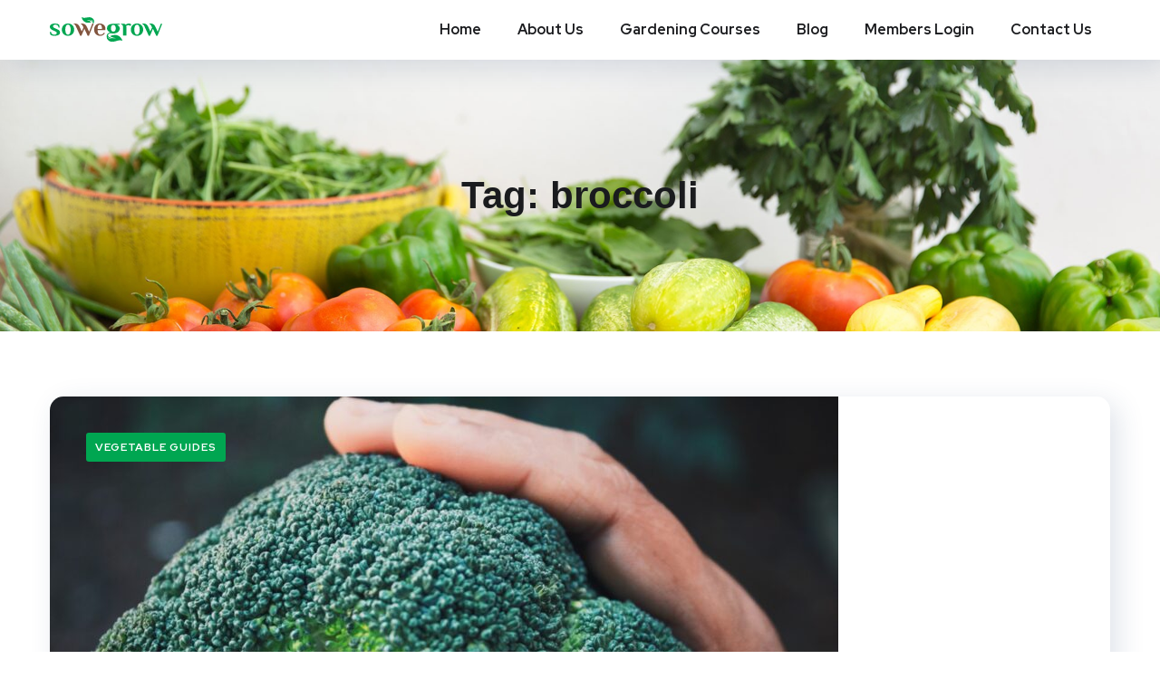

--- FILE ---
content_type: text/html; charset=UTF-8
request_url: https://sowegrow.com/tag/broccoli/
body_size: 11693
content:
<!doctype html>
<html lang="en-US">
<head>
	<meta charset="UTF-8">
	<meta name="viewport" content="width=device-width, initial-scale=1">
	<link rel="profile" href="https://gmpg.org/xfn/11">
	<title>broccoli &#8211; SoWeGrow</title>
<meta name='robots' content='max-image-preview:large' />
<link rel="alternate" hreflang="en" href="https://sowegrow.com/tag/broccoli/" />
<link rel='dns-prefetch' href='//fonts.googleapis.com' />
<link rel="alternate" type="application/rss+xml" title="SoWeGrow &raquo; Feed" href="https://sowegrow.com/feed/" />
<link rel="alternate" type="application/rss+xml" title="SoWeGrow &raquo; Comments Feed" href="https://sowegrow.com/comments/feed/" />
<link rel="alternate" type="application/rss+xml" title="SoWeGrow &raquo; broccoli Tag Feed" href="https://sowegrow.com/tag/broccoli/feed/" />
<script type="text/javascript">
window._wpemojiSettings = {"baseUrl":"https:\/\/s.w.org\/images\/core\/emoji\/14.0.0\/72x72\/","ext":".png","svgUrl":"https:\/\/s.w.org\/images\/core\/emoji\/14.0.0\/svg\/","svgExt":".svg","source":{"concatemoji":"https:\/\/sowegrow.com\/wp-includes\/js\/wp-emoji-release.min.js?ver=6.3.7"}};
/*! This file is auto-generated */
!function(i,n){var o,s,e;function c(e){try{var t={supportTests:e,timestamp:(new Date).valueOf()};sessionStorage.setItem(o,JSON.stringify(t))}catch(e){}}function p(e,t,n){e.clearRect(0,0,e.canvas.width,e.canvas.height),e.fillText(t,0,0);var t=new Uint32Array(e.getImageData(0,0,e.canvas.width,e.canvas.height).data),r=(e.clearRect(0,0,e.canvas.width,e.canvas.height),e.fillText(n,0,0),new Uint32Array(e.getImageData(0,0,e.canvas.width,e.canvas.height).data));return t.every(function(e,t){return e===r[t]})}function u(e,t,n){switch(t){case"flag":return n(e,"\ud83c\udff3\ufe0f\u200d\u26a7\ufe0f","\ud83c\udff3\ufe0f\u200b\u26a7\ufe0f")?!1:!n(e,"\ud83c\uddfa\ud83c\uddf3","\ud83c\uddfa\u200b\ud83c\uddf3")&&!n(e,"\ud83c\udff4\udb40\udc67\udb40\udc62\udb40\udc65\udb40\udc6e\udb40\udc67\udb40\udc7f","\ud83c\udff4\u200b\udb40\udc67\u200b\udb40\udc62\u200b\udb40\udc65\u200b\udb40\udc6e\u200b\udb40\udc67\u200b\udb40\udc7f");case"emoji":return!n(e,"\ud83e\udef1\ud83c\udffb\u200d\ud83e\udef2\ud83c\udfff","\ud83e\udef1\ud83c\udffb\u200b\ud83e\udef2\ud83c\udfff")}return!1}function f(e,t,n){var r="undefined"!=typeof WorkerGlobalScope&&self instanceof WorkerGlobalScope?new OffscreenCanvas(300,150):i.createElement("canvas"),a=r.getContext("2d",{willReadFrequently:!0}),o=(a.textBaseline="top",a.font="600 32px Arial",{});return e.forEach(function(e){o[e]=t(a,e,n)}),o}function t(e){var t=i.createElement("script");t.src=e,t.defer=!0,i.head.appendChild(t)}"undefined"!=typeof Promise&&(o="wpEmojiSettingsSupports",s=["flag","emoji"],n.supports={everything:!0,everythingExceptFlag:!0},e=new Promise(function(e){i.addEventListener("DOMContentLoaded",e,{once:!0})}),new Promise(function(t){var n=function(){try{var e=JSON.parse(sessionStorage.getItem(o));if("object"==typeof e&&"number"==typeof e.timestamp&&(new Date).valueOf()<e.timestamp+604800&&"object"==typeof e.supportTests)return e.supportTests}catch(e){}return null}();if(!n){if("undefined"!=typeof Worker&&"undefined"!=typeof OffscreenCanvas&&"undefined"!=typeof URL&&URL.createObjectURL&&"undefined"!=typeof Blob)try{var e="postMessage("+f.toString()+"("+[JSON.stringify(s),u.toString(),p.toString()].join(",")+"));",r=new Blob([e],{type:"text/javascript"}),a=new Worker(URL.createObjectURL(r),{name:"wpTestEmojiSupports"});return void(a.onmessage=function(e){c(n=e.data),a.terminate(),t(n)})}catch(e){}c(n=f(s,u,p))}t(n)}).then(function(e){for(var t in e)n.supports[t]=e[t],n.supports.everything=n.supports.everything&&n.supports[t],"flag"!==t&&(n.supports.everythingExceptFlag=n.supports.everythingExceptFlag&&n.supports[t]);n.supports.everythingExceptFlag=n.supports.everythingExceptFlag&&!n.supports.flag,n.DOMReady=!1,n.readyCallback=function(){n.DOMReady=!0}}).then(function(){return e}).then(function(){var e;n.supports.everything||(n.readyCallback(),(e=n.source||{}).concatemoji?t(e.concatemoji):e.wpemoji&&e.twemoji&&(t(e.twemoji),t(e.wpemoji)))}))}((window,document),window._wpemojiSettings);
</script>
<style type="text/css">
img.wp-smiley,
img.emoji {
	display: inline !important;
	border: none !important;
	box-shadow: none !important;
	height: 1em !important;
	width: 1em !important;
	margin: 0 0.07em !important;
	vertical-align: -0.1em !important;
	background: none !important;
	padding: 0 !important;
}
</style>
	
<link rel='stylesheet' id='dashicons-css' href='https://sowegrow.com/wp-includes/css/dashicons.min.css?ver=6.3.7' type='text/css' media='all' />
<link rel='stylesheet' id='post-views-counter-frontend-css' href='https://sowegrow.com/wp-content/plugins/post-views-counter/css/frontend.css?ver=1.7.3' type='text/css' media='all' />
<link rel='stylesheet' id='ht_ctc_main_css-css' href='https://sowegrow.com/wp-content/plugins/click-to-chat-for-whatsapp/new/inc/assets/css/main.css?ver=4.36' type='text/css' media='all' />
<link rel='stylesheet' id='wp-block-library-css' href='https://sowegrow.com/wp-includes/css/dist/block-library/style.min.css?ver=6.3.7' type='text/css' media='all' />
<link rel='stylesheet' id='activecampaign-form-block-css' href='https://sowegrow.com/wp-content/plugins/activecampaign-subscription-forms/activecampaign-form-block/build/style-index.css?ver=1749590986' type='text/css' media='all' />
<style id='classic-theme-styles-inline-css' type='text/css'>
/*! This file is auto-generated */
.wp-block-button__link{color:#fff;background-color:#32373c;border-radius:9999px;box-shadow:none;text-decoration:none;padding:calc(.667em + 2px) calc(1.333em + 2px);font-size:1.125em}.wp-block-file__button{background:#32373c;color:#fff;text-decoration:none}
</style>
<style id='global-styles-inline-css' type='text/css'>
body{--wp--preset--color--black: #000000;--wp--preset--color--cyan-bluish-gray: #abb8c3;--wp--preset--color--white: #ffffff;--wp--preset--color--pale-pink: #f78da7;--wp--preset--color--vivid-red: #cf2e2e;--wp--preset--color--luminous-vivid-orange: #ff6900;--wp--preset--color--luminous-vivid-amber: #fcb900;--wp--preset--color--light-green-cyan: #7bdcb5;--wp--preset--color--vivid-green-cyan: #00d084;--wp--preset--color--pale-cyan-blue: #8ed1fc;--wp--preset--color--vivid-cyan-blue: #0693e3;--wp--preset--color--vivid-purple: #9b51e0;--wp--preset--gradient--vivid-cyan-blue-to-vivid-purple: linear-gradient(135deg,rgba(6,147,227,1) 0%,rgb(155,81,224) 100%);--wp--preset--gradient--light-green-cyan-to-vivid-green-cyan: linear-gradient(135deg,rgb(122,220,180) 0%,rgb(0,208,130) 100%);--wp--preset--gradient--luminous-vivid-amber-to-luminous-vivid-orange: linear-gradient(135deg,rgba(252,185,0,1) 0%,rgba(255,105,0,1) 100%);--wp--preset--gradient--luminous-vivid-orange-to-vivid-red: linear-gradient(135deg,rgba(255,105,0,1) 0%,rgb(207,46,46) 100%);--wp--preset--gradient--very-light-gray-to-cyan-bluish-gray: linear-gradient(135deg,rgb(238,238,238) 0%,rgb(169,184,195) 100%);--wp--preset--gradient--cool-to-warm-spectrum: linear-gradient(135deg,rgb(74,234,220) 0%,rgb(151,120,209) 20%,rgb(207,42,186) 40%,rgb(238,44,130) 60%,rgb(251,105,98) 80%,rgb(254,248,76) 100%);--wp--preset--gradient--blush-light-purple: linear-gradient(135deg,rgb(255,206,236) 0%,rgb(152,150,240) 100%);--wp--preset--gradient--blush-bordeaux: linear-gradient(135deg,rgb(254,205,165) 0%,rgb(254,45,45) 50%,rgb(107,0,62) 100%);--wp--preset--gradient--luminous-dusk: linear-gradient(135deg,rgb(255,203,112) 0%,rgb(199,81,192) 50%,rgb(65,88,208) 100%);--wp--preset--gradient--pale-ocean: linear-gradient(135deg,rgb(255,245,203) 0%,rgb(182,227,212) 50%,rgb(51,167,181) 100%);--wp--preset--gradient--electric-grass: linear-gradient(135deg,rgb(202,248,128) 0%,rgb(113,206,126) 100%);--wp--preset--gradient--midnight: linear-gradient(135deg,rgb(2,3,129) 0%,rgb(40,116,252) 100%);--wp--preset--font-size--small: 13px;--wp--preset--font-size--medium: 20px;--wp--preset--font-size--large: 36px;--wp--preset--font-size--x-large: 42px;--wp--preset--spacing--20: 0.44rem;--wp--preset--spacing--30: 0.67rem;--wp--preset--spacing--40: 1rem;--wp--preset--spacing--50: 1.5rem;--wp--preset--spacing--60: 2.25rem;--wp--preset--spacing--70: 3.38rem;--wp--preset--spacing--80: 5.06rem;--wp--preset--shadow--natural: 6px 6px 9px rgba(0, 0, 0, 0.2);--wp--preset--shadow--deep: 12px 12px 50px rgba(0, 0, 0, 0.4);--wp--preset--shadow--sharp: 6px 6px 0px rgba(0, 0, 0, 0.2);--wp--preset--shadow--outlined: 6px 6px 0px -3px rgba(255, 255, 255, 1), 6px 6px rgba(0, 0, 0, 1);--wp--preset--shadow--crisp: 6px 6px 0px rgba(0, 0, 0, 1);}:where(.is-layout-flex){gap: 0.5em;}:where(.is-layout-grid){gap: 0.5em;}body .is-layout-flow > .alignleft{float: left;margin-inline-start: 0;margin-inline-end: 2em;}body .is-layout-flow > .alignright{float: right;margin-inline-start: 2em;margin-inline-end: 0;}body .is-layout-flow > .aligncenter{margin-left: auto !important;margin-right: auto !important;}body .is-layout-constrained > .alignleft{float: left;margin-inline-start: 0;margin-inline-end: 2em;}body .is-layout-constrained > .alignright{float: right;margin-inline-start: 2em;margin-inline-end: 0;}body .is-layout-constrained > .aligncenter{margin-left: auto !important;margin-right: auto !important;}body .is-layout-constrained > :where(:not(.alignleft):not(.alignright):not(.alignfull)){max-width: var(--wp--style--global--content-size);margin-left: auto !important;margin-right: auto !important;}body .is-layout-constrained > .alignwide{max-width: var(--wp--style--global--wide-size);}body .is-layout-flex{display: flex;}body .is-layout-flex{flex-wrap: wrap;align-items: center;}body .is-layout-flex > *{margin: 0;}body .is-layout-grid{display: grid;}body .is-layout-grid > *{margin: 0;}:where(.wp-block-columns.is-layout-flex){gap: 2em;}:where(.wp-block-columns.is-layout-grid){gap: 2em;}:where(.wp-block-post-template.is-layout-flex){gap: 1.25em;}:where(.wp-block-post-template.is-layout-grid){gap: 1.25em;}.has-black-color{color: var(--wp--preset--color--black) !important;}.has-cyan-bluish-gray-color{color: var(--wp--preset--color--cyan-bluish-gray) !important;}.has-white-color{color: var(--wp--preset--color--white) !important;}.has-pale-pink-color{color: var(--wp--preset--color--pale-pink) !important;}.has-vivid-red-color{color: var(--wp--preset--color--vivid-red) !important;}.has-luminous-vivid-orange-color{color: var(--wp--preset--color--luminous-vivid-orange) !important;}.has-luminous-vivid-amber-color{color: var(--wp--preset--color--luminous-vivid-amber) !important;}.has-light-green-cyan-color{color: var(--wp--preset--color--light-green-cyan) !important;}.has-vivid-green-cyan-color{color: var(--wp--preset--color--vivid-green-cyan) !important;}.has-pale-cyan-blue-color{color: var(--wp--preset--color--pale-cyan-blue) !important;}.has-vivid-cyan-blue-color{color: var(--wp--preset--color--vivid-cyan-blue) !important;}.has-vivid-purple-color{color: var(--wp--preset--color--vivid-purple) !important;}.has-black-background-color{background-color: var(--wp--preset--color--black) !important;}.has-cyan-bluish-gray-background-color{background-color: var(--wp--preset--color--cyan-bluish-gray) !important;}.has-white-background-color{background-color: var(--wp--preset--color--white) !important;}.has-pale-pink-background-color{background-color: var(--wp--preset--color--pale-pink) !important;}.has-vivid-red-background-color{background-color: var(--wp--preset--color--vivid-red) !important;}.has-luminous-vivid-orange-background-color{background-color: var(--wp--preset--color--luminous-vivid-orange) !important;}.has-luminous-vivid-amber-background-color{background-color: var(--wp--preset--color--luminous-vivid-amber) !important;}.has-light-green-cyan-background-color{background-color: var(--wp--preset--color--light-green-cyan) !important;}.has-vivid-green-cyan-background-color{background-color: var(--wp--preset--color--vivid-green-cyan) !important;}.has-pale-cyan-blue-background-color{background-color: var(--wp--preset--color--pale-cyan-blue) !important;}.has-vivid-cyan-blue-background-color{background-color: var(--wp--preset--color--vivid-cyan-blue) !important;}.has-vivid-purple-background-color{background-color: var(--wp--preset--color--vivid-purple) !important;}.has-black-border-color{border-color: var(--wp--preset--color--black) !important;}.has-cyan-bluish-gray-border-color{border-color: var(--wp--preset--color--cyan-bluish-gray) !important;}.has-white-border-color{border-color: var(--wp--preset--color--white) !important;}.has-pale-pink-border-color{border-color: var(--wp--preset--color--pale-pink) !important;}.has-vivid-red-border-color{border-color: var(--wp--preset--color--vivid-red) !important;}.has-luminous-vivid-orange-border-color{border-color: var(--wp--preset--color--luminous-vivid-orange) !important;}.has-luminous-vivid-amber-border-color{border-color: var(--wp--preset--color--luminous-vivid-amber) !important;}.has-light-green-cyan-border-color{border-color: var(--wp--preset--color--light-green-cyan) !important;}.has-vivid-green-cyan-border-color{border-color: var(--wp--preset--color--vivid-green-cyan) !important;}.has-pale-cyan-blue-border-color{border-color: var(--wp--preset--color--pale-cyan-blue) !important;}.has-vivid-cyan-blue-border-color{border-color: var(--wp--preset--color--vivid-cyan-blue) !important;}.has-vivid-purple-border-color{border-color: var(--wp--preset--color--vivid-purple) !important;}.has-vivid-cyan-blue-to-vivid-purple-gradient-background{background: var(--wp--preset--gradient--vivid-cyan-blue-to-vivid-purple) !important;}.has-light-green-cyan-to-vivid-green-cyan-gradient-background{background: var(--wp--preset--gradient--light-green-cyan-to-vivid-green-cyan) !important;}.has-luminous-vivid-amber-to-luminous-vivid-orange-gradient-background{background: var(--wp--preset--gradient--luminous-vivid-amber-to-luminous-vivid-orange) !important;}.has-luminous-vivid-orange-to-vivid-red-gradient-background{background: var(--wp--preset--gradient--luminous-vivid-orange-to-vivid-red) !important;}.has-very-light-gray-to-cyan-bluish-gray-gradient-background{background: var(--wp--preset--gradient--very-light-gray-to-cyan-bluish-gray) !important;}.has-cool-to-warm-spectrum-gradient-background{background: var(--wp--preset--gradient--cool-to-warm-spectrum) !important;}.has-blush-light-purple-gradient-background{background: var(--wp--preset--gradient--blush-light-purple) !important;}.has-blush-bordeaux-gradient-background{background: var(--wp--preset--gradient--blush-bordeaux) !important;}.has-luminous-dusk-gradient-background{background: var(--wp--preset--gradient--luminous-dusk) !important;}.has-pale-ocean-gradient-background{background: var(--wp--preset--gradient--pale-ocean) !important;}.has-electric-grass-gradient-background{background: var(--wp--preset--gradient--electric-grass) !important;}.has-midnight-gradient-background{background: var(--wp--preset--gradient--midnight) !important;}.has-small-font-size{font-size: var(--wp--preset--font-size--small) !important;}.has-medium-font-size{font-size: var(--wp--preset--font-size--medium) !important;}.has-large-font-size{font-size: var(--wp--preset--font-size--large) !important;}.has-x-large-font-size{font-size: var(--wp--preset--font-size--x-large) !important;}
.wp-block-navigation a:where(:not(.wp-element-button)){color: inherit;}
:where(.wp-block-post-template.is-layout-flex){gap: 1.25em;}:where(.wp-block-post-template.is-layout-grid){gap: 1.25em;}
:where(.wp-block-columns.is-layout-flex){gap: 2em;}:where(.wp-block-columns.is-layout-grid){gap: 2em;}
.wp-block-pullquote{font-size: 1.5em;line-height: 1.6;}
</style>
<link rel='stylesheet' id='wpml-menu-item-0-css' href='//sowegrow.com/wp-content/plugins/sitepress-multilingual-cms/templates/language-switchers/menu-item/style.css?ver=1' type='text/css' media='all' />
<link rel='stylesheet' id='onum-fonts-css' href='https://fonts.googleapis.com/css?family=Red+Hat+Text%3A400%2C400i%2C500%2C500i%2C700%2C700i%7CRed+Hat+Display%3A400%2C400i%2C500%2C500i%2C700%2C700i%2C900%2C900i&#038;subset=latin' type='text/css' media='all' />
<link rel='stylesheet' id='bootstrap-css' href='https://sowegrow.com/wp-content/themes/onum/css/bootstrap.css?ver=4.0' type='text/css' media='all' />
<link rel='stylesheet' id='onum-awesome-font-css' href='https://sowegrow.com/wp-content/themes/onum/css/font-awesome.css?ver=6.3.7' type='text/css' media='all' />
<link rel='stylesheet' id='onum-flaticon-font-css' href='https://sowegrow.com/wp-content/themes/onum/css/flaticon.css?ver=6.3.7' type='text/css' media='all' />
<link rel='stylesheet' id='slick-slider-css' href='https://sowegrow.com/wp-content/themes/onum/css/slick.css?ver=6.3.7' type='text/css' media='all' />
<link rel='stylesheet' id='slick-theme-css' href='https://sowegrow.com/wp-content/themes/onum/css/slick-theme.css?ver=6.3.7' type='text/css' media='all' />
<link rel='stylesheet' id='magnific-popup-css' href='https://sowegrow.com/wp-content/themes/onum/css/magnific-popup.css?ver=6.3.7' type='text/css' media='all' />
<link rel='stylesheet' id='onum-style-css' href='https://sowegrow.com/wp-content/themes/onum/style.css?ver=6.3.7' type='text/css' media='all' />
<link rel='stylesheet' id='simple-likes-public-css-css' href='https://sowegrow.com/wp-content/themes/onum/inc/backend/css/simple-likes-public.css?ver=6.3.7' type='text/css' media='all' />
<script type='text/javascript' src='https://sowegrow.com/wp-includes/js/jquery/jquery.min.js?ver=3.7.0' id='jquery-core-js'></script>
<script type='text/javascript' src='https://sowegrow.com/wp-includes/js/jquery/jquery-migrate.min.js?ver=3.4.1' id='jquery-migrate-js'></script>
<script type='text/javascript' id='simple-likes-public-js-js-extra'>
/* <![CDATA[ */
var simpleLikes = {"ajaxurl":"https:\/\/sowegrow.com\/wp-admin\/admin-ajax.php","like":"Like","unlike":"Unlike"};
/* ]]> */
</script>
<script type='text/javascript' src='https://sowegrow.com/wp-content/themes/onum/inc/backend/js/simple-likes-public.js?ver=0.5' id='simple-likes-public-js-js'></script>
<link rel="https://api.w.org/" href="https://sowegrow.com/wp-json/" /><link rel="alternate" type="application/json" href="https://sowegrow.com/wp-json/wp/v2/tags/135" /><link rel="EditURI" type="application/rsd+xml" title="RSD" href="https://sowegrow.com/xmlrpc.php?rsd" />
<meta name="generator" content="WordPress 6.3.7" />
<meta name="generator" content="WPML ver:4.3.0 stt:5,1;" />
        <script>
                    </script>
    <style type="text/css">
            .bg-gradient,
            .bg-hover-gradient:hover,
            .author-widget_wrapper,
            .service-box .number-box,
            .service-box .overlay,
            .icon-box.s1 .icon-main, .icon-box.s4 .icon-main,
            .icon-box.s3 .icon-main,
            .icon-box.s3 .bg-s3,
            .icon-box-grid,
            .process-box .number-box,
            .ot-testimonials .testimonial-wrap .bg-block,
            .projects-box .portfolio-info .portfolio-info-inner{ 
                background-color: #5b5b5b;
                background-image:-moz-linear-gradient(145deg, #5b5b5b, #82553f);
                background-image:-webkit-linear-gradient(145deg, #5b5b5b, #82553f);
                background-image:linear-gradient(145deg, #5b5b5b, #82553f); 
            }

            /**** Main Color ****/

            	/* Background Color */
                blockquote:before,
                .bg-primary,
                .octf-btn,
                .octf-btn.octf-btn-white i,
                .octf-btn-primary,
                .post-box .post-cat a,
                .blog-post .share-post a,
                .widget-area .widget .widget-title:before,
                .search-form .search-submit i,
                .ot-pricing-table.s3 .title-table,
                .ot-tabs .tab-link,
                .ot-counter h6:before,
                .dc-text.dc-bg-primary .elementor-drop-cap,
                .mc4wp-form-fields .subscribe-inner-form .subscribe-btn-icon i{ background-color: #00a651; }
    			
    			/* Color */
                .text-primary,
                .octf-btn.octf-btn-white,
                .octf-btn.octf-btn-white:visited, .octf-btn.octf-btn-white:hover, .octf-btn.octf-btn-white:focus,
                .octf-btn-icon i,
                a:hover, a:focus, a:active,
                .header-topbar a:hover,
                .header-overlay .header-topbar a:hover,
                .header_mobile .mobile_nav .mobile_mainmenu li li a:hover,.header_mobile .mobile_nav .mobile_mainmenu ul > li > ul > li.current-menu-ancestor > a,
                .header_mobile .mobile_nav .mobile_mainmenu > li > a:hover, .header_mobile .mobile_nav .mobile_mainmenu > li.current-menu-item > a,.header_mobile .mobile_nav .mobile_mainmenu > li.current-menu-ancestor > a,
                .page-header .breadcrumbs li a:hover,
                .post-box .post-cat a:hover,
                .post-box .entry-meta a:hover i,
                .post-box .entry-title a:hover,
                .blog-post .author-bio .author-info .author-socials a:hover,
                .drop-cap span,
                .sl-wrapper .sl-icon svg,
                .comments-area .comment-item .comment-meta .comment-reply-link:hover,
                .comment-respond .comment-reply-title small a:hover,
                .comment-form .logged-in-as a:hover,
                .icon-box .content-box h5 a:hover,
                .icon-box.s3:hover h5 a:hover, .icon-box.s3:hover p a:hover,
                .icon-box-grid .icon-box .content-box h5 a:hover,
                .ot-pricing-table.s3 h2,
                .ot-tabs .tab-content ul.has-icon li i,
                .ot-counter h6,
                .video-popup a,
                .dc-text .elementor-drop-cap span{ color: #00a651; }
    			
    		/**** Second Color ****/
            
    		    /* Background Color */
                .bg-second,
                .slick-arrow:not(.slick-disabled):hover,
                .octf-btn-secondary,
                .octf-btn-secondary.octf-btn-white i,
                .main-navigation > ul > li:after,.main-navigation > ul > li:before,
                .main-navigation ul li li a:before,
                .cart-contents .count,
                .post-box .btn-play i:hover,
                .page-pagination li span, .page-pagination li a:hover,
                .blog-post .tagcloud a:hover,
                .widget .tagcloud a:hover,
                .widget-area .widget ul:not(.recent-news) > li a:hover:before,
                .search-form .search-submit i:hover,
                .ot-heading.text-light h6:before, .ot-heading.text-light h6:after,
                .team-wrap .team-social a, .team-wrap .team-social span,
                .ot-progress .progress-bar,
                .ot-pricing-table .title-table,
                .ot-tabs .tab-link.current, .ot-tabs .tab-link:hover,
                .ot-accordions .acc-item .acc-toggle i,
                .slider,
                .video-popup a:hover,
                .dc-text.dc-bg-second .elementor-drop-cap,
                div .custom .tp-bullet:after,
                .grid-lines .line-cleft .g-dot,
                .grid-lines .line-cright .g-dot,
                .project_filters li a:after{ background-color: #82553f; }        

                /* Color */            
                .text-second,
                .slick-arrow,
                .octf-btn-secondary i,
                .octf-btn-secondary.octf-btn-white,
                .octf-btn-secondary.octf-btn-white:visited, .octf-btn-secondary.octf-btn-white:hover, .octf-btn-secondary.octf-btn-white:focus,
                a,
                a:visited,
                .topbar-info li i,
                .main-navigation ul > li > a:hover,
                .main-navigation ul li li a:hover,.main-navigation ul ul li.current-menu-item > a,.main-navigation ul ul li.current-menu-ancestor > a,
                .header-style-1.header-overlay .btn-cta-header a,
                .post-box .link-box a:hover,
                .post-box .link-box i,
                .post-box .quote-box i,
                .post-box .btn-play i,
                .widget-area .widget ul:not(.recent-news) > li a:hover,
                .widget-area .widget ul:not(.recent-news) > li a:hover + span,
                .widget .recent-news h6 a:hover,
                .service-box:hover .number-box,
                .service-box-s2 .number-box,
                .active .service-box .number-box,
                .icon-box.s1:hover .icon-main, .icon-box.s4:hover .icon-main,
                .icon-box.s3:hover .icon-main,
                .active .icon-box.s1 .icon-main,
                .active .icon-box.s3 .icon-main,
                .team-wrap .team-social.active span,
                .ot-pricing-table .inner-table h2,
                .ot-accordions .acc-item .acc-toggle:hover,
                .ot-accordions .acc-item.current .acc-toggle,
                .slick-dots li.slick-active button:before,
                .real-numbers > span.active,
                .real-numbers .chart-boxs .chart-item h2,
                .dc-text.dc-text-second .elementor-drop-cap span,
                .projects-style-2 .projects-box .portfolio-info .portfolio-cates,
                .projects-style-2 .projects-box .portfolio-info .portfolio-cates a,
                .project_filters li a:hover, .project_filters li a.selected,
                .ot-countdown li.seperator,
                #back-to-top{ color: #82553f; }

                /* Border Color */
                .video-popup a:hover span{ border-color: #82553f; }

            /**** Third Color ****/
                
                /* Background Color */
                .bg-third,
                .octf-btn-third,
                .octf-btn-third.octf-btn-white i,
                .ot-pricing-table.s2 .title-table,
                .message-box .icon-main,
                input:checked + .slider,
                .dc-text.dc-bg-third .elementor-drop-cap,
                .grid-lines .g-dot{ background-color: #5b5b5b; }

                /* Color */
                .text-third,
                .octf-btn-third i,
                .octf-btn-third.octf-btn-white,
                .octf-btn-third.octf-btn-white:visited, .octf-btn-third.octf-btn-white:hover, .octf-btn-third.octf-btn-white:focus,
                .post-nav a,
                .post-nav a:hover span,
                .icon-box.s2 .icon-main,
                .icon-box-grid .icon-box:hover .icon-main,
                .ot-pricing-table.s2 h2,
                .tab-titles .title-item:hover .icon-main, .tab-titles .title-item.tab-active .icon-main,
                .real-numbers > span.a-switch.active,
                .dc-text.dc-text-third .elementor-drop-cap span{ color: #5b5b5b; }

			</style><meta name="generator" content="Powered by Slider Revolution 6.5.14 - responsive, Mobile-Friendly Slider Plugin for WordPress with comfortable drag and drop interface." />
<link rel="icon" href="https://sowegrow.com/wp-content/uploads/2020/04/icon-70x70.png" sizes="32x32" />
<link rel="icon" href="https://sowegrow.com/wp-content/uploads/2020/04/icon-300x300.png" sizes="192x192" />
<link rel="apple-touch-icon" href="https://sowegrow.com/wp-content/uploads/2020/04/icon-300x300.png" />
<meta name="msapplication-TileImage" content="https://sowegrow.com/wp-content/uploads/2020/04/icon-300x300.png" />
<script>function setREVStartSize(e){
			//window.requestAnimationFrame(function() {
				window.RSIW = window.RSIW===undefined ? window.innerWidth : window.RSIW;
				window.RSIH = window.RSIH===undefined ? window.innerHeight : window.RSIH;
				try {
					var pw = document.getElementById(e.c).parentNode.offsetWidth,
						newh;
					pw = pw===0 || isNaN(pw) ? window.RSIW : pw;
					e.tabw = e.tabw===undefined ? 0 : parseInt(e.tabw);
					e.thumbw = e.thumbw===undefined ? 0 : parseInt(e.thumbw);
					e.tabh = e.tabh===undefined ? 0 : parseInt(e.tabh);
					e.thumbh = e.thumbh===undefined ? 0 : parseInt(e.thumbh);
					e.tabhide = e.tabhide===undefined ? 0 : parseInt(e.tabhide);
					e.thumbhide = e.thumbhide===undefined ? 0 : parseInt(e.thumbhide);
					e.mh = e.mh===undefined || e.mh=="" || e.mh==="auto" ? 0 : parseInt(e.mh,0);
					if(e.layout==="fullscreen" || e.l==="fullscreen")
						newh = Math.max(e.mh,window.RSIH);
					else{
						e.gw = Array.isArray(e.gw) ? e.gw : [e.gw];
						for (var i in e.rl) if (e.gw[i]===undefined || e.gw[i]===0) e.gw[i] = e.gw[i-1];
						e.gh = e.el===undefined || e.el==="" || (Array.isArray(e.el) && e.el.length==0)? e.gh : e.el;
						e.gh = Array.isArray(e.gh) ? e.gh : [e.gh];
						for (var i in e.rl) if (e.gh[i]===undefined || e.gh[i]===0) e.gh[i] = e.gh[i-1];
											
						var nl = new Array(e.rl.length),
							ix = 0,
							sl;
						e.tabw = e.tabhide>=pw ? 0 : e.tabw;
						e.thumbw = e.thumbhide>=pw ? 0 : e.thumbw;
						e.tabh = e.tabhide>=pw ? 0 : e.tabh;
						e.thumbh = e.thumbhide>=pw ? 0 : e.thumbh;
						for (var i in e.rl) nl[i] = e.rl[i]<window.RSIW ? 0 : e.rl[i];
						sl = nl[0];
						for (var i in nl) if (sl>nl[i] && nl[i]>0) { sl = nl[i]; ix=i;}
						var m = pw>(e.gw[ix]+e.tabw+e.thumbw) ? 1 : (pw-(e.tabw+e.thumbw)) / (e.gw[ix]);
						newh =  (e.gh[ix] * m) + (e.tabh + e.thumbh);
					}
					var el = document.getElementById(e.c);
					if (el!==null && el) el.style.height = newh+"px";
					el = document.getElementById(e.c+"_wrapper");
					if (el!==null && el) {
						el.style.height = newh+"px";
						el.style.display = "block";
					}
				} catch(e){
					console.log("Failure at Presize of Slider:" + e)
				}
			//});
		  };</script>
	
	<!-- Google Tag Manager -->
<script>(function(w,d,s,l,i){w[l]=w[l]||[];w[l].push({'gtm.start':
new Date().getTime(),event:'gtm.js'});var f=d.getElementsByTagName(s)[0],
j=d.createElement(s),dl=l!='dataLayer'?'&l='+l:'';j.async=true;j.src=
'https://www.googletagmanager.com/gtm.js?id='+i+dl;f.parentNode.insertBefore(j,f);
})(window,document,'script','dataLayer','GTM-MXTJTN7');</script>
<!-- End Google Tag Manager -->
	
</head>

<body class="archive tag tag-broccoli tag-135">
	
	<!-- Google Tag Manager (noscript) -->
<noscript><iframe src="https://www.googletagmanager.com/ns.html?id=GTM-MXTJTN7"
height="0" width="0" style="display:none;visibility:hidden"></iframe></noscript>
<!-- End Google Tag Manager (noscript) -->
	
<div id="page" class="site">
	<header id="site-header" class="site-header sticky-header header-style-3" itemscope="itemscope" itemtype="http://schema.org/WPHeader">
		
		<!-- Main header start -->
		<div class="octf-main-header">
			<div class="octf-area-wrap">
				<div class="container octf-mainbar-container">
					<div class="octf-mainbar">
						<div class="octf-mainbar-row octf-row">
							<div class="octf-col">
								<div id="site-logo" class="site-logo">
									<a itemprop="url" href="https://sowegrow.com/">
										<img itemprop="image" class="logo-static" src="https://sowegrow.com/wp-content/uploads/2020/04/Logo.svg" alt="SoWeGrow">
																					<img itemprop="image" class="logo-scroll" src="https://sowegrow.com/wp-content/uploads/2020/04/white-Logo.svg" alt="SoWeGrow">
																			</a>
								</div>
							</div>
							<div class="octf-col flex-end">
								<nav id="site-navigation" class="main-navigation">			
									<ul id="primary-menu" class="menu"><li id="menu-item-4880" class="menu-item menu-item-type-post_type menu-item-object-page menu-item-home menu-item-4880"><a href="https://sowegrow.com/">Home</a></li>
<li id="menu-item-5347" class="menu-item menu-item-type-post_type menu-item-object-page menu-item-5347"><a href="https://sowegrow.com/about-us/">About Us</a></li>
<li id="menu-item-5359" class="menu-item menu-item-type-post_type menu-item-object-page menu-item-5359"><a href="https://sowegrow.com/gardening-courses/">Gardening Courses</a></li>
<li id="menu-item-4614" class="menu-item menu-item-type-post_type menu-item-object-page current_page_parent menu-item-4614"><a href="https://sowegrow.com/blog/">Blog</a></li>
<li id="menu-item-5952" class="menu-item menu-item-type-post_type menu-item-object-page menu-item-5952"><a href="https://sowegrow.com/members-login/">Members Login</a></li>
<li id="menu-item-4615" class="menu-item menu-item-type-post_type menu-item-object-page menu-item-4615"><a href="https://sowegrow.com/contact-us/">Contact Us</a></li>
</ul>								</nav><!-- #site-navigation -->
							</div>
													</div>
					</div>
				</div>
			</div>
		</div>		
		<!-- Main header close -->

		<!-- Header mobile open -->
		<div class="header_mobile">
	<div class="container">
		<div class="mlogo_wrapper clearfix">
	        <div class="mobile_logo">
	            <a href="https://sowegrow.com/"><img src="https://sowegrow.com/wp-content/uploads/2020/04/Logo.svg" alt="SoWeGrow"></a>
	    	</div>
				        <div id="mmenu_toggle">
		        <button></button>
		    </div>
	    </div>
	    <div class="mmenu_wrapper">		
			<div class="mobile_nav">
				<ul id="menu-swg-launch-menu" class="mobile_mainmenu"><li class="menu-item menu-item-type-post_type menu-item-object-page menu-item-home menu-item-4880"><a href="https://sowegrow.com/">Home</a></li>
<li class="menu-item menu-item-type-post_type menu-item-object-page menu-item-5347"><a href="https://sowegrow.com/about-us/">About Us</a></li>
<li class="menu-item menu-item-type-post_type menu-item-object-page menu-item-5359"><a href="https://sowegrow.com/gardening-courses/">Gardening Courses</a></li>
<li class="menu-item menu-item-type-post_type menu-item-object-page current_page_parent menu-item-4614"><a href="https://sowegrow.com/blog/">Blog</a></li>
<li class="menu-item menu-item-type-post_type menu-item-object-page menu-item-5952"><a href="https://sowegrow.com/members-login/">Members Login</a></li>
<li class="menu-item menu-item-type-post_type menu-item-object-page menu-item-4615"><a href="https://sowegrow.com/contact-us/">Contact Us</a></li>
</ul>			</div>   	
	    </div>
	</div>
</div>
		<!-- Header mobile close -->

	</header><!-- #site-header -->

	<div id="content" class="site-content">
	        
            <div class="page-header dtable text-center"  style="background-image: url(https://sowegrow.com/wp-content/uploads/2020/04/home-7.jpg);" >
                <div class="dcell">
                    <div class="container">
                                                    <h1 class="page-title">Tag: <span>broccoli</span></h1>
                                            </div>
                </div>
            </div>
        

<div class="entry-content">
	<div class="container">
		<div class="row">
			<div id="primary" class="content-area col-lg-12 col-md-12 col-sm-12 col-xs-12">
				<main id="main" class="site-main">

									<div class="blog-list">
						 
<article id="post-6096" class="post-box masonry-post-item post-6096 post type-post status-publish format-standard has-post-thumbnail hentry category-vegetable-guide tag-broccoli tag-vegetable-guide tag-winter-vegetables">
	<div class="post-inner">
	    
	        <div class="entry-media">
	        	<div class="post-cat"><span class="posted-in"> <a href="https://sowegrow.com/category/vegetable-guide/" rel="category tag">Vegetable Guides</a></span></div>	            <a href="https://sowegrow.com/desert-broccoli-our-best-grow-broccoli-at-home-tips/">
	                <img width="870" height="520" src="https://sowegrow.com/wp-content/uploads/2020/11/Broccoli-Benefits-freshly-produced-organic-broccoli_t20_Ae4gR1-870x520.jpg" class="attachment-onum-blog-list-post-thumbnail size-onum-blog-list-post-thumbnail wp-post-image" alt="Broccoli in hand" decoding="async" fetchpriority="high" />	            </a>
	        </div>
	        
	    
	    <div class="inner-post">
	    	<div class="post-cat"><span class="posted-in"> <a href="https://sowegrow.com/category/vegetable-guide/" rel="category tag">Vegetable Guides</a></span></div>	        <div class="entry-header">

	            
	            <h3 class="entry-title"><a href="https://sowegrow.com/desert-broccoli-our-best-grow-broccoli-at-home-tips/" rel="bookmark">Desert Broccoli: How to grow broccoli at home in the desert &#8211; our top tips</a></h3>
	        </div><!-- .entry-header -->

	        <div class="entry-summary the-excerpt">

	            <p>An easy-to-grow winter vegetable that’s great for heart health and preventing cancer is broccoli! Can ‎you grow it in the desert weather of the Gulf, and if yes, when? And how? In this article we will show ‎you how to grow a cool, crisp winter staple like broccoli in the desert! ‎</p>

	        </div><!-- .entry-content -->
	    </div>
	</div>
</article>					</div>
					
				</main><!-- #main -->
			</div><!-- #primary -->
			
<aside id="primary-sidebar" class="widget-area primary-sidebar col-lg-3 col-md-3 col-sm-12 col-xs-12">
	<section id="search-2" class="widget widget_search"><form role="search" method="get" id="search-form" class="search-form" action="https://sowegrow.com/" >
        <input type="search" class="search-field" placeholder="Search&hellip;" value="" name="s" />
    	<button type="submit" class="search-submit"><i class="flaticon-search"></i></button>
    </form></section><section id="categories-2" class="widget widget_categories"><h5 class="widget-title">Categories</h5>
			<ul>
					<li class="cat-item cat-item-76"><a href="https://sowegrow.com/category/pest-management/">Pest Management</a>
</li>
	<li class="cat-item cat-item-77"><a href="https://sowegrow.com/category/starting-a-garden/">Starting a Garden</a>
</li>
	<li class="cat-item cat-item-75"><a href="https://sowegrow.com/category/vegetable-guide/">Vegetable Guides</a>
</li>
	<li class="cat-item cat-item-74"><a href="https://sowegrow.com/category/who-we-are/">Who We Are</a>
</li>
			</ul>

			</section><section id="recent_news-2" class="widget widget_recent_news"><h5 class="widget-title">Latest News</h5>            <ul class="recent-news clearfix">
                  
                <li class="clearfix"> 
                                        <div class="thumb">
                        <a href="https://sowegrow.com/7-biggest-gardening-mistakes-when-growing-vegetables-in-the-uae/">
                            <img width="70" height="70" src="https://sowegrow.com/wp-content/uploads/2021/06/BlogPost-BiggestMistakes-2-Static-70x70.png" class="attachment-onum-recent-post-thumbnail size-onum-recent-post-thumbnail wp-post-image" alt="Biggest Gardening Mistakes / Home gardening tips UAE Saudi Arabia Qatar Kuwait / SoWeGrow" decoding="async" loading="lazy" srcset="https://sowegrow.com/wp-content/uploads/2021/06/BlogPost-BiggestMistakes-2-Static-70x70.png 70w, https://sowegrow.com/wp-content/uploads/2021/06/BlogPost-BiggestMistakes-2-Static-150x150.png 150w, https://sowegrow.com/wp-content/uploads/2021/06/BlogPost-BiggestMistakes-2-Static-760x760.png 760w" sizes="(max-width: 70px) 100vw, 70px" />                        </a>
                    </div>
                                        <div class="entry-header">
                        <h6>
                            <a href="https://sowegrow.com/7-biggest-gardening-mistakes-when-growing-vegetables-in-the-uae/">Gardening Mistakes &#8211; the 7 worst &#8211; when Growing Vegetables in the UAE ‎</a>
                        </h6>
                                                <span class="post-on">
                            <span class="entry-date">June 11, 2021</span>
                        </span>
                                            </div>
                </li>
                  
                <li class="clearfix"> 
                                        <div class="thumb">
                        <a href="https://sowegrow.com/gardening-new-years-resolutions-7-reasons-grow-a-garden-in-2021/">
                            <img width="70" height="70" src="https://sowegrow.com/wp-content/uploads/2021/04/Nasser-Seeds-HomeGarden-SideProfile-April21-70x70.jpeg" class="attachment-onum-recent-post-thumbnail size-onum-recent-post-thumbnail wp-post-image" alt="Home gardening in Palestine and UAE and Middle East - man with nasturtium, sage and basil in background" decoding="async" loading="lazy" srcset="https://sowegrow.com/wp-content/uploads/2021/04/Nasser-Seeds-HomeGarden-SideProfile-April21-70x70.jpeg 70w, https://sowegrow.com/wp-content/uploads/2021/04/Nasser-Seeds-HomeGarden-SideProfile-April21-150x150.jpeg 150w, https://sowegrow.com/wp-content/uploads/2021/04/Nasser-Seeds-HomeGarden-SideProfile-April21-760x760.jpeg 760w" sizes="(max-width: 70px) 100vw, 70px" />                        </a>
                    </div>
                                        <div class="entry-header">
                        <h6>
                            <a href="https://sowegrow.com/gardening-new-years-resolutions-7-reasons-grow-a-garden-in-2021/">Gardening Resolutions: 7 No-Brainer Reasons to Grow a Garden in 2021</a>
                        </h6>
                                                <span class="post-on">
                            <span class="entry-date">April 8, 2021</span>
                        </span>
                                            </div>
                </li>
                  
                <li class="clearfix"> 
                                        <div class="thumb">
                        <a href="https://sowegrow.com/avoid-plant-nutrient-deficiency-of-the-7-micronutrients-your-%e2%80%8evegetables-need-to-grow/">
                            <img width="70" height="70" src="https://sowegrow.com/wp-content/uploads/2021/03/my-vegetable-garden_t20_lWkNok-70x70.jpg" class="attachment-onum-recent-post-thumbnail size-onum-recent-post-thumbnail wp-post-image" alt="Nutrient Deficiency Plants - Checking" decoding="async" loading="lazy" srcset="https://sowegrow.com/wp-content/uploads/2021/03/my-vegetable-garden_t20_lWkNok-70x70.jpg 70w, https://sowegrow.com/wp-content/uploads/2021/03/my-vegetable-garden_t20_lWkNok-150x150.jpg 150w, https://sowegrow.com/wp-content/uploads/2021/03/my-vegetable-garden_t20_lWkNok-760x760.jpg 760w" sizes="(max-width: 70px) 100vw, 70px" />                        </a>
                    </div>
                                        <div class="entry-header">
                        <h6>
                            <a href="https://sowegrow.com/avoid-plant-nutrient-deficiency-of-the-7-micronutrients-your-%e2%80%8evegetables-need-to-grow/">Yellow plants making you blue? Avoid plant nutrient deficiency of the 7 Micronutrients your ‎vegetables need to grow</a>
                        </h6>
                                                <span class="post-on">
                            <span class="entry-date">March 18, 2021</span>
                        </span>
                                            </div>
                </li>
                            </ul>

    </section><section id="tag_cloud-3" class="widget widget_tag_cloud"><h5 class="widget-title">Tags</h5><div class="tagcloud"><a href="https://sowegrow.com/tag/arugula/" class="tag-cloud-link tag-link-119 tag-link-position-1" style="font-size: 8pt;" aria-label="arugula (1 item)">arugula</a>
<a href="https://sowegrow.com/tag/broccoli/" class="tag-cloud-link tag-link-135 tag-link-position-2" style="font-size: 8pt;" aria-label="broccoli (1 item)">broccoli</a>
<a href="https://sowegrow.com/tag/covid-gardening/" class="tag-cloud-link tag-link-141 tag-link-position-3" style="font-size: 8pt;" aria-label="COVID gardening (1 item)">COVID gardening</a>
<a href="https://sowegrow.com/tag/easy-vegetables/" class="tag-cloud-link tag-link-110 tag-link-position-4" style="font-size: 17.333333333333pt;" aria-label="easy vegetables (4 items)">easy vegetables</a>
<a href="https://sowegrow.com/tag/green-manure/" class="tag-cloud-link tag-link-131 tag-link-position-5" style="font-size: 12.2pt;" aria-label="Green Manure (2 items)">Green Manure</a>
<a href="https://sowegrow.com/tag/herbs/" class="tag-cloud-link tag-link-112 tag-link-position-6" style="font-size: 15pt;" aria-label="herbs (3 items)">herbs</a>
<a href="https://sowegrow.com/tag/mint/" class="tag-cloud-link tag-link-111 tag-link-position-7" style="font-size: 8pt;" aria-label="mint (1 item)">mint</a>
<a href="https://sowegrow.com/tag/molokhia/" class="tag-cloud-link tag-link-107 tag-link-position-8" style="font-size: 12.2pt;" aria-label="molokhia (2 items)">molokhia</a>
<a href="https://sowegrow.com/tag/mulukhiyah/" class="tag-cloud-link tag-link-108 tag-link-position-9" style="font-size: 8pt;" aria-label="mulukhiyah (1 item)">mulukhiyah</a>
<a href="https://sowegrow.com/tag/nutrient-deficiency/" class="tag-cloud-link tag-link-139 tag-link-position-10" style="font-size: 8pt;" aria-label="Nutrient deficiency (1 item)">Nutrient deficiency</a>
<a href="https://sowegrow.com/tag/parsley/" class="tag-cloud-link tag-link-123 tag-link-position-11" style="font-size: 8pt;" aria-label="parsley (1 item)">parsley</a>
<a href="https://sowegrow.com/tag/pest-management/" class="tag-cloud-link tag-link-121 tag-link-position-12" style="font-size: 8pt;" aria-label="pest management (1 item)">pest management</a>
<a href="https://sowegrow.com/tag/seed-starting/" class="tag-cloud-link tag-link-129 tag-link-position-13" style="font-size: 8pt;" aria-label="Seed starting (1 item)">Seed starting</a>
<a href="https://sowegrow.com/tag/soil-health/" class="tag-cloud-link tag-link-132 tag-link-position-14" style="font-size: 12.2pt;" aria-label="Soil Health (2 items)">Soil Health</a>
<a href="https://sowegrow.com/tag/summer-gardening/" class="tag-cloud-link tag-link-125 tag-link-position-15" style="font-size: 12.2pt;" aria-label="summer gardening (2 items)">summer gardening</a>
<a href="https://sowegrow.com/tag/summer-vegetables/" class="tag-cloud-link tag-link-109 tag-link-position-16" style="font-size: 15pt;" aria-label="summer vegetables (3 items)">summer vegetables</a>
<a href="https://sowegrow.com/tag/vegetable-guide/" class="tag-cloud-link tag-link-105 tag-link-position-17" style="font-size: 22pt;" aria-label="vegetable guide (7 items)">vegetable guide</a>
<a href="https://sowegrow.com/tag/winter-vegetables/" class="tag-cloud-link tag-link-136 tag-link-position-18" style="font-size: 12.2pt;" aria-label="winter vegetables (2 items)">winter vegetables</a></div>
</section></aside><!-- #secondary -->
		</div>
	</div>	
</div>


	</div><!-- #content -->
	<footer id="site-footer" class="site-footer" itemscope="itemscope" itemtype="http://schema.org/WPFooter">
				
	</footer><!-- #site-footer -->
</div><!-- #page -->

		<script>
			window.RS_MODULES = window.RS_MODULES || {};
			window.RS_MODULES.modules = window.RS_MODULES.modules || {};
			window.RS_MODULES.waiting = window.RS_MODULES.waiting || [];
			window.RS_MODULES.defered = true;
			window.RS_MODULES.moduleWaiting = window.RS_MODULES.moduleWaiting || {};
			window.RS_MODULES.type = 'compiled';
		</script>
		<link rel='stylesheet' id='rs-plugin-settings-css' href='https://sowegrow.com/wp-content/plugins/revslider/public/assets/css/rs6.css?ver=6.5.14' type='text/css' media='all' />
<style id='rs-plugin-settings-inline-css' type='text/css'>
#rs-demo-id {}
</style>
<script type='text/javascript' id='ht_ctc_app_js-js-extra'>
/* <![CDATA[ */
var ht_ctc_chat_var = {"number":"971581159670","pre_filled":"Hello SoWeGrow!\r\nI'd like to know more about the \"Built for You: Organic Vegetable Garden Service\" you offer.","dis_m":"show","dis_d":"show","css":"cursor: pointer; z-index: 99999999;","pos_d":"position: fixed; bottom: 20px; left: 50%;","pos_m":"position: fixed; bottom: 20px; left: 50%;","side_d":"left","side_m":"left","schedule":"no","se":"150","ani":"ht_ctc_an_pulse","url_structure_d":"web","url_target_d":"_blank","ga":"yes","gtm":"1","fb":"yes","display":"no","webhook_format":"json","g_init":"default","g_an_event_name":"click to chat","gtm_event_name":"Click to Chat","pixel_event_name":"Click to Chat by HoliThemes"};
var ht_ctc_variables = {"g_an_event_name":"click to chat","gtm_event_name":"Click to Chat","pixel_event_type":"trackCustom","pixel_event_name":"Click to Chat by HoliThemes","g_an_params":["g_an_param_1","g_an_param_2","g_an_param_3"],"g_an_param_1":{"key":"number","value":"{number}"},"g_an_param_2":{"key":"title","value":"{title}"},"g_an_param_3":{"key":"url","value":"{url}"},"pixel_params":["pixel_param_1","pixel_param_2","pixel_param_3","pixel_param_4"],"pixel_param_1":{"key":"Category","value":"Click to Chat for WhatsApp"},"pixel_param_2":{"key":"ID","value":"{number}"},"pixel_param_3":{"key":"Title","value":"{title}"},"pixel_param_4":{"key":"URL","value":"{url}"},"gtm_params":["gtm_param_1","gtm_param_2","gtm_param_3","gtm_param_4","gtm_param_5"],"gtm_param_1":{"key":"type","value":"chat"},"gtm_param_2":{"key":"number","value":"{number}"},"gtm_param_3":{"key":"title","value":"{title}"},"gtm_param_4":{"key":"url","value":"{url}"},"gtm_param_5":{"key":"ref","value":"dataLayer push"}};
/* ]]> */
</script>
<script type='text/javascript' src='https://sowegrow.com/wp-content/plugins/click-to-chat-for-whatsapp/new/inc/assets/js/app.js?ver=4.36' id='ht_ctc_app_js-js' defer data-wp-strategy='defer'></script>
<script type='text/javascript' id='site_tracking-js-extra'>
/* <![CDATA[ */
var php_data = {"ac_settings":{"tracking_actid":26067250,"site_tracking_default":1,"site_tracking":1},"user_email":""};
/* ]]> */
</script>
<script type='text/javascript' src='https://sowegrow.com/wp-content/plugins/activecampaign-subscription-forms/site_tracking.js?ver=6.3.7' id='site_tracking-js'></script>
<script type='text/javascript' src='https://sowegrow.com/wp-content/plugins/revslider/public/assets/js/rbtools.min.js?ver=6.5.14' defer async id='tp-tools-js'></script>
<script type='text/javascript' src='https://sowegrow.com/wp-content/plugins/revslider/public/assets/js/rs6.min.js?ver=6.5.14' defer async id='revmin-js'></script>
<script type='text/javascript' src='https://sowegrow.com/wp-content/themes/onum/js/slick.min.js?ver=20190829' id='slick-slider-js'></script>
<script type='text/javascript' src='https://sowegrow.com/wp-content/themes/onum/js/jquery.magnific-popup.min.js?ver=20190829' id='magnific-popup-js'></script>
<script type='text/javascript' src='https://sowegrow.com/wp-content/themes/onum/js/jquery.isotope.min.js?ver=20190829' id='isotope-js'></script>
<script type='text/javascript' src='https://sowegrow.com/wp-content/themes/onum/js/instafeed.min.js?ver=20190829' id='instafeed-js'></script>
<script type='text/javascript' src='https://sowegrow.com/wp-content/themes/onum/js/easypiechart.js?ver=20190829' id='easypiechart-js'></script>
<script type='text/javascript' src='https://sowegrow.com/wp-content/themes/onum/js/particles.min.js?ver=20190829' id='particles-js'></script>
<script type='text/javascript' src='https://sowegrow.com/wp-content/themes/onum/js/jquery.countdown.min.js?ver=20190829' id='countdown-js'></script>
<script type='text/javascript' src='https://sowegrow.com/wp-content/themes/onum/js/elementor.js?ver=20190829' id='onum-elementor-js'></script>
<script type='text/javascript' src='https://sowegrow.com/wp-content/themes/onum/js/scripts.js?ver=20190829' id='onum-scripts-js'></script>
<script type='text/javascript' src='https://sowegrow.com/wp-content/themes/onum/js/header-mobile.js?ver=20190829' id='onum-header-mobile-scripts-js'></script>
<script type='text/javascript' src='https://sowegrow.com/wp-content/plugins/elfsight-instagram-feed-cc/assets/elfsight-instagram-feed.js?ver=3.8.6' id='elfsight-instagram-feed-js'></script>
</body>
</html>


<!-- Page cached by LiteSpeed Cache 7.7 on 2026-01-21 07:23:53 -->

--- FILE ---
content_type: image/svg+xml
request_url: https://sowegrow.com/wp-content/uploads/2020/04/white-Logo.svg
body_size: 2010
content:
<svg xmlns="http://www.w3.org/2000/svg" viewBox="0 0 345.23 77.54"><defs><style>.cls-1{fill:#fff;}</style></defs><g id="Layer_2" data-name="Layer 2"><g id="Layer_1-2" data-name="Layer 1"><path class="cls-1" d="M2.3,55.44A5.49,5.49,0,0,1,.71,52.08,44.9,44.9,0,0,1,.4,46H3.16a11.82,11.82,0,0,0,3.25,6.6,9.58,9.58,0,0,0,7,2.49q7.91,0,7.91-5.38a4.19,4.19,0,0,0-1.7-3.4,27.44,27.44,0,0,0-5.42-3L10.12,41.6a23.82,23.82,0,0,1-7.59-4.82A8.75,8.75,0,0,1,0,30.45a8.78,8.78,0,0,1,4.15-7.74Q8.31,19.93,15,19.94q9.26,0,12.73,3.24a5.51,5.51,0,0,1,1.58,3.32,44.34,44.34,0,0,1,.32,6.09H26.88A11.81,11.81,0,0,0,23.64,26a9.6,9.6,0,0,0-7-2.49A7.47,7.47,0,0,0,11.54,25a5,5,0,0,0-1.66,3.91,4.33,4.33,0,0,0,1.39,3.28,15.14,15.14,0,0,0,4.23,2.57l4.74,2q5.85,2.44,8.42,4.94a8.69,8.69,0,0,1,2.57,6.52A8.63,8.63,0,0,1,26.76,56Q22.29,58.68,15,58.68C8.86,58.68,4.61,57.6,2.3,55.44Z"/><path class="cls-1" d="M45.66,56.11a17.22,17.22,0,0,1-6.61-7,20.87,20.87,0,0,1-2.29-9.84,20.87,20.87,0,0,1,2.29-9.84,17.22,17.22,0,0,1,6.61-7,19.32,19.32,0,0,1,10.08-2.57,19.37,19.37,0,0,1,10.08,2.57,17.27,17.27,0,0,1,6.6,7,20.87,20.87,0,0,1,2.29,9.84,20.87,20.87,0,0,1-2.29,9.84,17.27,17.27,0,0,1-6.6,7,19.37,19.37,0,0,1-10.08,2.57A19.32,19.32,0,0,1,45.66,56.11ZM61.9,50.77Q64,46.42,64,39.31c0-4.74-.71-8.57-2.14-11.46s-3.48-4.35-6.16-4.35S51,25,49.57,27.85s-2.13,6.72-2.13,11.46.71,8.56,2.13,11.46,3.48,4.35,6.17,4.35S60.48,53.67,61.9,50.77Z"/><path class="cls-1" d="M144.65,56.15a17.23,17.23,0,0,1-6.37-6.92A21.4,21.4,0,0,1,136,39.31a22.67,22.67,0,0,1,2.25-10.52,15.8,15.8,0,0,1,6.21-6.6,17.71,17.71,0,0,1,8.93-2.25,19.52,19.52,0,0,1,8.86,2,15.38,15.38,0,0,1,6.24,5.57,15,15,0,0,1,2.3,8.26l-.32,5H146.7q0,7.52,2.29,11a7.28,7.28,0,0,0,6.41,3.44,11.29,11.29,0,0,0,6.36-1.7,20.36,20.36,0,0,0,5-4.86l2.45,1.82a20.93,20.93,0,0,1-5.74,5.93q-3.43,2.37-9.21,2.37A17.93,17.93,0,0,1,144.65,56.15Zm15.49-19q0-7.43-1.74-10.55a5.44,5.44,0,0,0-5-3.12q-3,0-4.86,3.2T146.7,37.17Z"/><path class="cls-1" d="M291.15,29.82a23,23,0,0,0-3.56-6.24,5.59,5.59,0,0,0-3.79-2V20.1l3.79-.16a15.28,15.28,0,0,1,8.5,2.14q3.29,2.13,5.89,7.74l6.72,15.1L314,32.27a47.85,47.85,0,0,0-4.43-8.34,5.24,5.24,0,0,0-3.64-2.33V20.1l3-.16a17.37,17.37,0,0,1,9,2.17c2.43,1.46,4.48,4,6.17,7.71l7.27,15.89,9.65-25h4.19l-14.55,38H327L316.77,36.46l-9.18,22.22H304Z"/><path class="cls-1" d="M222.76,73.37c-.51-1.19-1-2.41-1.61-3.55-2.68-5-6.25-9.27-11.48-11.76-8.12-3.86-16-2.16-23.79,1.26-.7.31-.58.72,0,1.06.71.47,1.44.91,2.2,1.32,4.38,2.36,11.08,3.89,16.07,4.76a25.4,25.4,0,0,1-4,.25,54.86,54.86,0,0,1-11.94-1.59,17.38,17.38,0,0,1-7.34-3.42c-2.36-2-2.94-5.49-1.16-7.76a8.21,8.21,0,0,1,6.71-3.17c2.07,0,4.13.37,6.2.52a28.75,28.75,0,0,0,6.29-.15h0l.59-.1c.45-.08.9-.17,1.35-.29l.4-.12c3.1-.83,8.51-2.9,11.44-7.5A13.6,13.6,0,0,0,214.93,35a9.91,9.91,0,0,0-2.43-6.25,14.6,14.6,0,0,0-6.3-4.5l8.27-1.1V20.64H195.18q-9,0-14.38,3.41T175.42,35A12.06,12.06,0,0,0,178,42.51a13.88,13.88,0,0,0,4.85,4,19.16,19.16,0,0,1,2.48,1.71c-.32.47-.77.35-1.15.44-2.84.64-5.46,1.69-7.23,4.15-1.92,2.67-2.23,5.74-2.35,8.92-.32,8.36,7.27,15.29,15.53,15.74,5.07.27,9.84-1.05,14.58-2.52,4.21-1.31,8.39-2.65,12.91-1.92A41.12,41.12,0,0,1,222,74.14C222.84,74.37,223.06,74.08,222.76,73.37ZM189.8,27a6.63,6.63,0,0,1,10.7.09q2,2.76,2,7.9,0,10.47-7.35,10.47c-4.91,0-7.35-3.49-7.35-10.47C187.83,31.43,188.48,28.76,189.8,27ZM177.63,61.71c3.43,4.52,8.44,5.74,13.65,6.53C184.39,69.31,178.83,66.65,177.63,61.71Z"/><path class="cls-1" d="M250.29,23.38a7.24,7.24,0,0,0-1.82-1.86,9.47,9.47,0,0,0-5.62-1.58,14.7,14.7,0,0,0-10,3.72,5,5,0,0,0-2.41-2.26,11,11,0,0,0-4.23-.67h-7.82V23.1h.79q3.32,0,4.38,1.94a12.71,12.71,0,0,1,1.07,6V57.89H235V31.33a34,34,0,0,0-.32-3.8c1.64-1.63,4-2.45,7-2.45a5.72,5.72,0,0,1,3.16.91A7.92,7.92,0,0,1,247,28,20.24,20.24,0,0,1,250.29,23.38Z"/><path class="cls-1" d="M257.77,56.11a17.2,17.2,0,0,1-6.6-7,20.88,20.88,0,0,1-2.3-9.84,20.88,20.88,0,0,1,2.3-9.84,17.2,17.2,0,0,1,6.6-7,21.05,21.05,0,0,1,20.16,0,17.27,17.27,0,0,1,6.6,7,20.87,20.87,0,0,1,2.29,9.84,20.87,20.87,0,0,1-2.29,9.84,17.27,17.27,0,0,1-6.6,7,21.05,21.05,0,0,1-20.16,0ZM274,50.77q2.13-4.35,2.13-11.46T274,27.85q-2.14-4.35-6.17-4.35t-6.17,4.35q-2.13,4.35-2.13,11.46t2.13,11.46q2.13,4.35,6.17,4.35T274,50.77Z"/><path class="cls-1" d="M98.73,3.76c1.7,4.4,4.2,8.26,8.25,10.83,6.29,4,13,3.4,19.7,1.37.6-.18.55-.53.15-.86a20.92,20.92,0,0,0-1.68-1.3c-3.37-2.39-8.72-4.33-12.74-5.55a20.55,20.55,0,0,1,3.31.2A45,45,0,0,1,125.38,11c2.13.8,4.31,1.7,5.69,3.56,1,1.37.63,2.89.09,4.22h4a37.76,37.76,0,0,0,.81-3.9C137,8,131.73,1.78,125,.57c-4.14-.74-8.2-.14-12.25.6-3.59.65-7.17,1.33-10.81.27A32.58,32.58,0,0,1,98.44.11c-.64-.26-.85,0-.67.56C98.06,1.71,98.34,2.76,98.73,3.76Zm35,11.08c-2.36-4.07-6.36-5.58-10.57-6.76C128.91,7.9,133.21,10.65,133.7,14.84Z"/><path class="cls-1" d="M130.64,19.94a7.72,7.72,0,0,0-.32.79l-9.64,25L113.4,29.82c-1.69-3.69-3.74-6.25-6.16-7.71a17.41,17.41,0,0,0-9-2.17l-3,.16v1.5a5.17,5.17,0,0,1,3.63,2.33,47.16,47.16,0,0,1,4.43,8.34L98,44.92l-6.72-15.1q-2.61-5.61-5.89-7.74a15.28,15.28,0,0,0-8.5-2.14l-3.8.16v1.5a5.61,5.61,0,0,1,3.8,2,23.3,23.3,0,0,1,3.55,6.24L93.32,58.68h3.56l9.17-22.22,10.28,22.22H120l14.55-37.95c.1-.28.17-.53.25-.79Z"/></g></g></svg>

--- FILE ---
content_type: application/javascript
request_url: https://prism.app-us1.com/?a=26067250&u=https%3A%2F%2Fsowegrow.com%2Ftag%2Fbroccoli%2F
body_size: 123
content:
window.visitorGlobalObject=window.visitorGlobalObject||window.prismGlobalObject;window.visitorGlobalObject.setVisitorId('6611cedf-9924-4039-92ac-d8542419bb45', '26067250');window.visitorGlobalObject.setWhitelistedServices('tracking', '26067250');

--- FILE ---
content_type: image/svg+xml
request_url: https://sowegrow.com/wp-content/uploads/2020/04/Logo.svg
body_size: 2025
content:
<svg xmlns="http://www.w3.org/2000/svg" viewBox="0 0 345.23 77.54"><defs><style>.cls-1{fill:#00a651;}.cls-2{fill:#82553f;}</style></defs><g id="Layer_2" data-name="Layer 2"><g id="Layer_1-2" data-name="Layer 1"><path class="cls-1" d="M2.3,55.44A5.49,5.49,0,0,1,.71,52.08,44.9,44.9,0,0,1,.4,46H3.16a11.82,11.82,0,0,0,3.25,6.6,9.58,9.58,0,0,0,7,2.49q7.91,0,7.91-5.38a4.19,4.19,0,0,0-1.7-3.4,27.44,27.44,0,0,0-5.42-3L10.12,41.6a23.82,23.82,0,0,1-7.59-4.82A8.75,8.75,0,0,1,0,30.45a8.78,8.78,0,0,1,4.15-7.74Q8.31,19.93,15,19.94q9.26,0,12.73,3.24a5.51,5.51,0,0,1,1.58,3.32,44.34,44.34,0,0,1,.32,6.09H26.88A11.81,11.81,0,0,0,23.64,26a9.6,9.6,0,0,0-7-2.49A7.47,7.47,0,0,0,11.54,25a5,5,0,0,0-1.66,3.91,4.33,4.33,0,0,0,1.39,3.28,15.14,15.14,0,0,0,4.23,2.57l4.74,2q5.85,2.44,8.42,4.94a8.69,8.69,0,0,1,2.57,6.52A8.63,8.63,0,0,1,26.76,56Q22.29,58.68,15,58.68C8.86,58.68,4.61,57.6,2.3,55.44Z"/><path class="cls-1" d="M45.66,56.11a17.22,17.22,0,0,1-6.61-7,20.87,20.87,0,0,1-2.29-9.84,20.87,20.87,0,0,1,2.29-9.84,17.22,17.22,0,0,1,6.61-7,19.32,19.32,0,0,1,10.08-2.57,19.37,19.37,0,0,1,10.08,2.57,17.27,17.27,0,0,1,6.6,7,20.87,20.87,0,0,1,2.29,9.84,20.87,20.87,0,0,1-2.29,9.84,17.27,17.27,0,0,1-6.6,7,19.37,19.37,0,0,1-10.08,2.57A19.32,19.32,0,0,1,45.66,56.11ZM61.9,50.77Q64,46.42,64,39.31c0-4.74-.71-8.57-2.14-11.46s-3.48-4.35-6.16-4.35S51,25,49.57,27.85s-2.13,6.72-2.13,11.46.71,8.56,2.13,11.46,3.48,4.35,6.17,4.35S60.48,53.67,61.9,50.77Z"/><path class="cls-2" d="M144.65,56.15a17.23,17.23,0,0,1-6.37-6.92A21.4,21.4,0,0,1,136,39.31a22.67,22.67,0,0,1,2.25-10.52,15.8,15.8,0,0,1,6.21-6.6,17.71,17.71,0,0,1,8.93-2.25,19.52,19.52,0,0,1,8.86,2,15.38,15.38,0,0,1,6.24,5.57,15,15,0,0,1,2.3,8.26l-.32,5H146.7q0,7.52,2.29,11a7.28,7.28,0,0,0,6.41,3.44,11.29,11.29,0,0,0,6.36-1.7,20.36,20.36,0,0,0,5-4.86l2.45,1.82a20.93,20.93,0,0,1-5.74,5.93q-3.43,2.37-9.21,2.37A17.93,17.93,0,0,1,144.65,56.15Zm15.49-19q0-7.43-1.74-10.55a5.44,5.44,0,0,0-5-3.12q-3,0-4.86,3.2T146.7,37.17Z"/><path class="cls-1" d="M291.15,29.82a23,23,0,0,0-3.56-6.24,5.59,5.59,0,0,0-3.79-2V20.1l3.79-.16a15.28,15.28,0,0,1,8.5,2.14q3.29,2.13,5.89,7.74l6.72,15.1L314,32.27a47.85,47.85,0,0,0-4.43-8.34,5.24,5.24,0,0,0-3.64-2.33V20.1l3-.16a17.37,17.37,0,0,1,9,2.17c2.43,1.46,4.48,4,6.17,7.71l7.27,15.89,9.65-25h4.19l-14.55,38H327L316.77,36.46l-9.18,22.22H304Z"/><path class="cls-1" d="M222.76,73.37c-.51-1.19-1-2.41-1.61-3.55-2.68-5-6.25-9.27-11.48-11.76-8.12-3.86-16-2.16-23.79,1.26-.7.31-.58.72,0,1.06.71.47,1.44.91,2.2,1.32,4.38,2.36,11.08,3.89,16.07,4.76a25.4,25.4,0,0,1-4,.25,54.86,54.86,0,0,1-11.94-1.59,17.38,17.38,0,0,1-7.34-3.42c-2.36-2-2.94-5.49-1.16-7.76a8.21,8.21,0,0,1,6.71-3.17c2.07,0,4.13.37,6.2.52a28.75,28.75,0,0,0,6.29-.15h0l.59-.1c.45-.08.9-.17,1.35-.29l.4-.12c3.1-.83,8.51-2.9,11.44-7.5A13.6,13.6,0,0,0,214.93,35a9.91,9.91,0,0,0-2.43-6.25,14.6,14.6,0,0,0-6.3-4.5l8.27-1.1V20.64H195.18q-9,0-14.38,3.41T175.42,35A12.06,12.06,0,0,0,178,42.51a13.88,13.88,0,0,0,4.85,4,19.16,19.16,0,0,1,2.48,1.71c-.32.47-.77.35-1.15.44-2.84.64-5.46,1.69-7.23,4.15-1.92,2.67-2.23,5.74-2.35,8.92-.32,8.36,7.27,15.29,15.53,15.74,5.07.27,9.84-1.05,14.58-2.52,4.21-1.31,8.39-2.65,12.91-1.92A41.12,41.12,0,0,1,222,74.14C222.84,74.37,223.06,74.08,222.76,73.37ZM189.8,27a6.63,6.63,0,0,1,10.7.09q2,2.76,2,7.9,0,10.47-7.35,10.47c-4.91,0-7.35-3.49-7.35-10.47C187.83,31.43,188.48,28.76,189.8,27ZM177.63,61.71c3.43,4.52,8.44,5.74,13.65,6.53C184.39,69.31,178.83,66.65,177.63,61.71Z"/><path class="cls-1" d="M250.29,23.38a7.24,7.24,0,0,0-1.82-1.86,9.47,9.47,0,0,0-5.62-1.58,14.7,14.7,0,0,0-10,3.72,5,5,0,0,0-2.41-2.26,11,11,0,0,0-4.23-.67h-7.82V23.1h.79q3.32,0,4.38,1.94a12.71,12.71,0,0,1,1.07,6V57.89H235V31.33a34,34,0,0,0-.32-3.8c1.64-1.63,4-2.45,7-2.45a5.72,5.72,0,0,1,3.16.91A7.92,7.92,0,0,1,247,28,20.24,20.24,0,0,1,250.29,23.38Z"/><path class="cls-1" d="M257.77,56.11a17.2,17.2,0,0,1-6.6-7,20.88,20.88,0,0,1-2.3-9.84,20.88,20.88,0,0,1,2.3-9.84,17.2,17.2,0,0,1,6.6-7,21.05,21.05,0,0,1,20.16,0,17.27,17.27,0,0,1,6.6,7,20.87,20.87,0,0,1,2.29,9.84,20.87,20.87,0,0,1-2.29,9.84,17.27,17.27,0,0,1-6.6,7,21.05,21.05,0,0,1-20.16,0ZM274,50.77q2.13-4.35,2.13-11.46T274,27.85q-2.14-4.35-6.17-4.35t-6.17,4.35q-2.13,4.35-2.13,11.46t2.13,11.46q2.13,4.35,6.17,4.35T274,50.77Z"/><path class="cls-1" d="M98.73,3.76c1.7,4.4,4.2,8.26,8.25,10.83,6.29,4,13,3.4,19.7,1.37.6-.18.55-.53.15-.86a20.92,20.92,0,0,0-1.68-1.3c-3.37-2.39-8.72-4.33-12.74-5.55a20.55,20.55,0,0,1,3.31.2A45,45,0,0,1,125.38,11c2.13.8,4.31,1.7,5.69,3.56,1,1.37.63,2.89.09,4.22h4a37.76,37.76,0,0,0,.81-3.9C137,8,131.73,1.78,125,.57c-4.14-.74-8.2-.14-12.25.6-3.59.65-7.17,1.33-10.81.27A32.58,32.58,0,0,1,98.44.11c-.64-.26-.85,0-.67.56C98.06,1.71,98.34,2.76,98.73,3.76Zm35,11.08c-2.36-4.07-6.36-5.58-10.57-6.76C128.91,7.9,133.21,10.65,133.7,14.84Z"/><path class="cls-2" d="M130.64,19.94a7.72,7.72,0,0,0-.32.79l-9.64,25L113.4,29.82c-1.69-3.69-3.74-6.25-6.16-7.71a17.41,17.41,0,0,0-9-2.17l-3,.16v1.5a5.17,5.17,0,0,1,3.63,2.33,47.16,47.16,0,0,1,4.43,8.34L98,44.92l-6.72-15.1q-2.61-5.61-5.89-7.74a15.28,15.28,0,0,0-8.5-2.14l-3.8.16v1.5a5.61,5.61,0,0,1,3.8,2,23.3,23.3,0,0,1,3.55,6.24L93.32,58.68h3.56l9.17-22.22,10.28,22.22H120l14.55-37.95c.1-.28.17-.53.25-.79Z"/></g></g></svg>